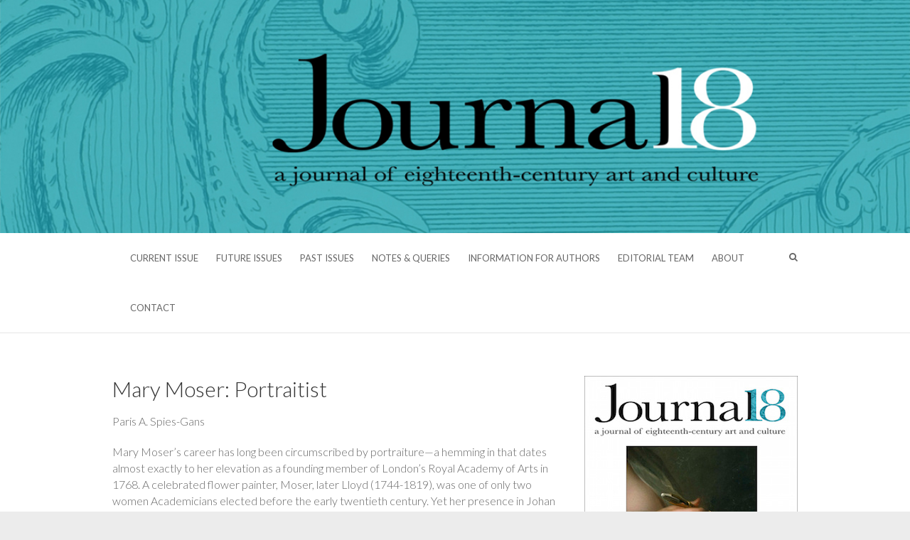

--- FILE ---
content_type: text/html; charset=UTF-8
request_url: https://www.journal18.org/issue8/mary-moser-portraitist/
body_size: 23469
content:
<!DOCTYPE html>
<html  xmlns="http://www.w3.org/1999/xhtml" prefix="" lang="en-GB" class="no-js">
<head>
<meta charset="UTF-8" />
			<meta name="viewport" content="width=device-width">
		<link rel="profile" href="https://gmpg.org/xfn/11" />
		<link rel="pingback" href="https://www.journal18.org/xmlrpc.php" />
		
<!-- BEGIN Metadata added by the Add-Meta-Tags WordPress plugin -->
<link rel="copyright" type="text/html" title="Journal18: a journal of eighteenth-century art and culture copyright information" href="https://creativecommons.org/licenses/by-nc/4.0/" />
<meta name="description" content="Paris A. Spies-Gans Mary Moser’s career has long been circumscribed by portraiture—a hemming in that dates almost exactly to her elevation as a founding member of London’s Royal Academy of Arts in 1768." />
<meta name="keywords" content="18thc, eighteenth-century, art, culture, journal, publishing, #8 self/portrait" />
<meta property="og:site_name" content="Journal18: a journal of eighteenth-century art and culture" />
<meta property="og:type" content="article" />
<meta property="og:title" content="Mary Moser: Portraitist" />
<meta property="og:url" content="https://www.journal18.org/issue8/mary-moser-portraitist/" />
<meta property="og:description" content="Paris A. Spies-Gans Mary Moser’s career has long been circumscribed by portraiture—a hemming in that dates almost exactly to her elevation as a founding member of London’s Royal Academy of Arts in 1768." />
<meta property="og:locale" content="en_GB" />
<meta property="og:updated_time" content="2019-11-06T17:01:33+00:00" />
<meta property="og:image" content="https://www.journal18.org/wp-content/uploads/SpiesGans_FeatureImage.png" />
<meta property="og:image:secure_url" content="https://www.journal18.org/wp-content/uploads/SpiesGans_FeatureImage.png" />
<meta property="og:image:width" content="300" />
<meta property="og:image:height" content="300" />
<meta property="og:image:type" content="image/png" />
<meta property="og:image" content="https://www.journal18.org/wp-content/uploads/Fig.3-1.jpg" />
<meta property="og:image:secure_url" content="https://www.journal18.org/wp-content/uploads/Fig.3-1.jpg" />
<meta property="og:image:width" content="955" />
<meta property="og:image:height" content="1200" />
<meta property="og:image:type" content="image/jpeg" />
<meta property="og:image" content="https://www.journal18.org/wp-content/uploads/Fig.1.jpg" />
<meta property="og:image:secure_url" content="https://www.journal18.org/wp-content/uploads/Fig.1.jpg" />
<meta property="og:image:width" content="787" />
<meta property="og:image:height" content="917" />
<meta property="og:image:type" content="image/jpeg" />
<meta property="og:image" content="https://www.journal18.org/wp-content/uploads/Fig.2-2.jpg" />
<meta property="og:image:secure_url" content="https://www.journal18.org/wp-content/uploads/Fig.2-2.jpg" />
<meta property="og:image:width" content="667" />
<meta property="og:image:height" content="800" />
<meta property="og:image:type" content="image/jpeg" />
<meta property="article:published_time" content="2019-11-06T16:03:27+00:00" />
<meta property="article:modified_time" content="2019-11-06T17:01:33+00:00" />
<meta property="article:author" content="https://www.journal18.org/author/assistant/" />
<meta property="article:publisher" content="https://www.facebook.com/Journal18-1586913008192447" />
<meta property="article:section" content="#8 Self/Portrait" />
<meta property="article:tag" content="18thc" />
<meta property="article:tag" content="eighteenth-century" />
<meta property="article:tag" content="art" />
<meta property="article:tag" content="culture" />
<meta property="article:tag" content="journal" />
<meta property="article:tag" content="publishing" />
<meta property="article:tag" content="#8 self/portrait" />
<meta name="twitter:card" content="summary" />
<meta name="twitter:site" content="@Journal18_" />
<meta name="twitter:title" content="Mary Moser: Portraitist" />
<meta name="twitter:description" content="Paris A. Spies-Gans Mary Moser’s career has long been circumscribed by portraiture—a hemming in that dates almost exactly to her elevation as a founding member of London’s Royal Academy of Arts in 1768." />
<meta name="twitter:image:src" content="https://www.journal18.org/wp-content/uploads/SpiesGans_FeatureImage.png" />
<meta name="twitter:image:width" content="300" />
<meta name="twitter:image:height" content="300" />
<meta name="dcterms:title" content="Mary Moser: Portraitist" />
<meta name="dcterms:identifier" content="https://www.journal18.org/issue8/mary-moser-portraitist/" />
<meta name="dcterms:creator" content="Assistant" />
<meta name="dcterms:created" content="2019-11-06T16:03:27+00:00" />
<meta name="dcterms:available" content="2019-11-06T16:03:27+00:00" />
<meta name="dcterms:modified" content="2019-11-06T17:01:33+00:00" />
<meta name="dcterms:description" content="Paris A. Spies-Gans Mary Moser’s career has long been circumscribed by portraiture—a hemming in that dates almost exactly to her elevation as a founding member of London’s Royal Academy of Arts in 1768." />
<meta name="dcterms:subject" content="18thc" />
<meta name="dcterms:subject" content="eighteenth-century" />
<meta name="dcterms:subject" content="art" />
<meta name="dcterms:subject" content="culture" />
<meta name="dcterms:subject" content="journal" />
<meta name="dcterms:subject" content="publishing" />
<meta name="dcterms:subject" content="#8 self/portrait" />
<meta name="dcterms:language" content="en-GB" />
<meta name="dcterms:publisher" content="https://www.journal18.org/" />
<meta name="dcterms:rights" content="http://creativecommons.org/licenses/by-nc/4.0/" />
<meta name="dcterms:coverage" content="World" />
<meta name="dcterms:type" content="Text" />
<meta name="dcterms:format" content="text/html" />
<meta name="dcterms:hasPart" content="https://www.journal18.org/issue8/mary-moser-portraitist/attachment/spiesgans_featureimage/" />
<meta name="dcterms:hasPart" content="https://www.journal18.org/issue8/mary-moser-portraitist/attachment/b1981-25-468/" />
<meta name="dcterms:hasPart" content="https://www.journal18.org/issue8/mary-moser-portraitist/attachment/fig-1-15/" />
<meta name="dcterms:hasPart" content="https://www.journal18.org/issue8/mary-moser-portraitist/attachment/fig-2-13/" />
<link rel="publisher" type="text/html" title="Journal18: a journal of eighteenth-century art and culture" href="https://www.journal18.org/" />
<link rel="author" type="text/html" title="Assistant" href="https://www.journal18.org/author/assistant/" />
<!-- END Metadata added by the Add-Meta-Tags WordPress plugin -->

<title>Mary Moser: Portraitist &#8211; Journal18: a journal of eighteenth-century art and culture</title>
<meta name='robots' content='max-image-preview:large' />
<link rel='dns-prefetch' href='//fonts.googleapis.com' />
<link rel="alternate" type="application/rss+xml" title="Journal18: a journal of eighteenth-century art and culture &raquo; Feed" href="https://www.journal18.org/feed/" />
<link rel="alternate" type="application/rss+xml" title="Journal18: a journal of eighteenth-century art and culture &raquo; Comments Feed" href="https://www.journal18.org/comments/feed/" />
<link rel="alternate" type="application/rss+xml" title="Journal18: a journal of eighteenth-century art and culture &raquo; Mary Moser: Portraitist Comments Feed" href="https://www.journal18.org/issue8/mary-moser-portraitist/feed/" />
<link rel="alternate" title="oEmbed (JSON)" type="application/json+oembed" href="https://www.journal18.org/wp-json/oembed/1.0/embed?url=https%3A%2F%2Fwww.journal18.org%2Fissue8%2Fmary-moser-portraitist%2F" />
<link rel="alternate" title="oEmbed (XML)" type="text/xml+oembed" href="https://www.journal18.org/wp-json/oembed/1.0/embed?url=https%3A%2F%2Fwww.journal18.org%2Fissue8%2Fmary-moser-portraitist%2F&#038;format=xml" />
		<!-- This site uses the Google Analytics by MonsterInsights plugin v9.10.1 - Using Analytics tracking - https://www.monsterinsights.com/ -->
							<script src="//www.googletagmanager.com/gtag/js?id=G-RZZCQXMG2M"  data-cfasync="false" data-wpfc-render="false" type="text/javascript" async></script>
			<script data-cfasync="false" data-wpfc-render="false" type="text/javascript">
				var mi_version = '9.10.1';
				var mi_track_user = true;
				var mi_no_track_reason = '';
								var MonsterInsightsDefaultLocations = {"page_location":"https:\/\/www.journal18.org\/issue8\/mary-moser-portraitist\/"};
								if ( typeof MonsterInsightsPrivacyGuardFilter === 'function' ) {
					var MonsterInsightsLocations = (typeof MonsterInsightsExcludeQuery === 'object') ? MonsterInsightsPrivacyGuardFilter( MonsterInsightsExcludeQuery ) : MonsterInsightsPrivacyGuardFilter( MonsterInsightsDefaultLocations );
				} else {
					var MonsterInsightsLocations = (typeof MonsterInsightsExcludeQuery === 'object') ? MonsterInsightsExcludeQuery : MonsterInsightsDefaultLocations;
				}

								var disableStrs = [
										'ga-disable-G-RZZCQXMG2M',
									];

				/* Function to detect opted out users */
				function __gtagTrackerIsOptedOut() {
					for (var index = 0; index < disableStrs.length; index++) {
						if (document.cookie.indexOf(disableStrs[index] + '=true') > -1) {
							return true;
						}
					}

					return false;
				}

				/* Disable tracking if the opt-out cookie exists. */
				if (__gtagTrackerIsOptedOut()) {
					for (var index = 0; index < disableStrs.length; index++) {
						window[disableStrs[index]] = true;
					}
				}

				/* Opt-out function */
				function __gtagTrackerOptout() {
					for (var index = 0; index < disableStrs.length; index++) {
						document.cookie = disableStrs[index] + '=true; expires=Thu, 31 Dec 2099 23:59:59 UTC; path=/';
						window[disableStrs[index]] = true;
					}
				}

				if ('undefined' === typeof gaOptout) {
					function gaOptout() {
						__gtagTrackerOptout();
					}
				}
								window.dataLayer = window.dataLayer || [];

				window.MonsterInsightsDualTracker = {
					helpers: {},
					trackers: {},
				};
				if (mi_track_user) {
					function __gtagDataLayer() {
						dataLayer.push(arguments);
					}

					function __gtagTracker(type, name, parameters) {
						if (!parameters) {
							parameters = {};
						}

						if (parameters.send_to) {
							__gtagDataLayer.apply(null, arguments);
							return;
						}

						if (type === 'event') {
														parameters.send_to = monsterinsights_frontend.v4_id;
							var hookName = name;
							if (typeof parameters['event_category'] !== 'undefined') {
								hookName = parameters['event_category'] + ':' + name;
							}

							if (typeof MonsterInsightsDualTracker.trackers[hookName] !== 'undefined') {
								MonsterInsightsDualTracker.trackers[hookName](parameters);
							} else {
								__gtagDataLayer('event', name, parameters);
							}
							
						} else {
							__gtagDataLayer.apply(null, arguments);
						}
					}

					__gtagTracker('js', new Date());
					__gtagTracker('set', {
						'developer_id.dZGIzZG': true,
											});
					if ( MonsterInsightsLocations.page_location ) {
						__gtagTracker('set', MonsterInsightsLocations);
					}
										__gtagTracker('config', 'G-RZZCQXMG2M', {"forceSSL":"true"} );
										window.gtag = __gtagTracker;										(function () {
						/* https://developers.google.com/analytics/devguides/collection/analyticsjs/ */
						/* ga and __gaTracker compatibility shim. */
						var noopfn = function () {
							return null;
						};
						var newtracker = function () {
							return new Tracker();
						};
						var Tracker = function () {
							return null;
						};
						var p = Tracker.prototype;
						p.get = noopfn;
						p.set = noopfn;
						p.send = function () {
							var args = Array.prototype.slice.call(arguments);
							args.unshift('send');
							__gaTracker.apply(null, args);
						};
						var __gaTracker = function () {
							var len = arguments.length;
							if (len === 0) {
								return;
							}
							var f = arguments[len - 1];
							if (typeof f !== 'object' || f === null || typeof f.hitCallback !== 'function') {
								if ('send' === arguments[0]) {
									var hitConverted, hitObject = false, action;
									if ('event' === arguments[1]) {
										if ('undefined' !== typeof arguments[3]) {
											hitObject = {
												'eventAction': arguments[3],
												'eventCategory': arguments[2],
												'eventLabel': arguments[4],
												'value': arguments[5] ? arguments[5] : 1,
											}
										}
									}
									if ('pageview' === arguments[1]) {
										if ('undefined' !== typeof arguments[2]) {
											hitObject = {
												'eventAction': 'page_view',
												'page_path': arguments[2],
											}
										}
									}
									if (typeof arguments[2] === 'object') {
										hitObject = arguments[2];
									}
									if (typeof arguments[5] === 'object') {
										Object.assign(hitObject, arguments[5]);
									}
									if ('undefined' !== typeof arguments[1].hitType) {
										hitObject = arguments[1];
										if ('pageview' === hitObject.hitType) {
											hitObject.eventAction = 'page_view';
										}
									}
									if (hitObject) {
										action = 'timing' === arguments[1].hitType ? 'timing_complete' : hitObject.eventAction;
										hitConverted = mapArgs(hitObject);
										__gtagTracker('event', action, hitConverted);
									}
								}
								return;
							}

							function mapArgs(args) {
								var arg, hit = {};
								var gaMap = {
									'eventCategory': 'event_category',
									'eventAction': 'event_action',
									'eventLabel': 'event_label',
									'eventValue': 'event_value',
									'nonInteraction': 'non_interaction',
									'timingCategory': 'event_category',
									'timingVar': 'name',
									'timingValue': 'value',
									'timingLabel': 'event_label',
									'page': 'page_path',
									'location': 'page_location',
									'title': 'page_title',
									'referrer' : 'page_referrer',
								};
								for (arg in args) {
																		if (!(!args.hasOwnProperty(arg) || !gaMap.hasOwnProperty(arg))) {
										hit[gaMap[arg]] = args[arg];
									} else {
										hit[arg] = args[arg];
									}
								}
								return hit;
							}

							try {
								f.hitCallback();
							} catch (ex) {
							}
						};
						__gaTracker.create = newtracker;
						__gaTracker.getByName = newtracker;
						__gaTracker.getAll = function () {
							return [];
						};
						__gaTracker.remove = noopfn;
						__gaTracker.loaded = true;
						window['__gaTracker'] = __gaTracker;
					})();
									} else {
										console.log("");
					(function () {
						function __gtagTracker() {
							return null;
						}

						window['__gtagTracker'] = __gtagTracker;
						window['gtag'] = __gtagTracker;
					})();
									}
			</script>
							<!-- / Google Analytics by MonsterInsights -->
		<style id='wp-img-auto-sizes-contain-inline-css' type='text/css'>
img:is([sizes=auto i],[sizes^="auto," i]){contain-intrinsic-size:3000px 1500px}
/*# sourceURL=wp-img-auto-sizes-contain-inline-css */
</style>
<style id='wp-emoji-styles-inline-css' type='text/css'>

	img.wp-smiley, img.emoji {
		display: inline !important;
		border: none !important;
		box-shadow: none !important;
		height: 1em !important;
		width: 1em !important;
		margin: 0 0.07em !important;
		vertical-align: -0.1em !important;
		background: none !important;
		padding: 0 !important;
	}
/*# sourceURL=wp-emoji-styles-inline-css */
</style>
<style id='wp-block-library-inline-css' type='text/css'>
:root{--wp-block-synced-color:#7a00df;--wp-block-synced-color--rgb:122,0,223;--wp-bound-block-color:var(--wp-block-synced-color);--wp-editor-canvas-background:#ddd;--wp-admin-theme-color:#007cba;--wp-admin-theme-color--rgb:0,124,186;--wp-admin-theme-color-darker-10:#006ba1;--wp-admin-theme-color-darker-10--rgb:0,107,160.5;--wp-admin-theme-color-darker-20:#005a87;--wp-admin-theme-color-darker-20--rgb:0,90,135;--wp-admin-border-width-focus:2px}@media (min-resolution:192dpi){:root{--wp-admin-border-width-focus:1.5px}}.wp-element-button{cursor:pointer}:root .has-very-light-gray-background-color{background-color:#eee}:root .has-very-dark-gray-background-color{background-color:#313131}:root .has-very-light-gray-color{color:#eee}:root .has-very-dark-gray-color{color:#313131}:root .has-vivid-green-cyan-to-vivid-cyan-blue-gradient-background{background:linear-gradient(135deg,#00d084,#0693e3)}:root .has-purple-crush-gradient-background{background:linear-gradient(135deg,#34e2e4,#4721fb 50%,#ab1dfe)}:root .has-hazy-dawn-gradient-background{background:linear-gradient(135deg,#faaca8,#dad0ec)}:root .has-subdued-olive-gradient-background{background:linear-gradient(135deg,#fafae1,#67a671)}:root .has-atomic-cream-gradient-background{background:linear-gradient(135deg,#fdd79a,#004a59)}:root .has-nightshade-gradient-background{background:linear-gradient(135deg,#330968,#31cdcf)}:root .has-midnight-gradient-background{background:linear-gradient(135deg,#020381,#2874fc)}:root{--wp--preset--font-size--normal:16px;--wp--preset--font-size--huge:42px}.has-regular-font-size{font-size:1em}.has-larger-font-size{font-size:2.625em}.has-normal-font-size{font-size:var(--wp--preset--font-size--normal)}.has-huge-font-size{font-size:var(--wp--preset--font-size--huge)}.has-text-align-center{text-align:center}.has-text-align-left{text-align:left}.has-text-align-right{text-align:right}.has-fit-text{white-space:nowrap!important}#end-resizable-editor-section{display:none}.aligncenter{clear:both}.items-justified-left{justify-content:flex-start}.items-justified-center{justify-content:center}.items-justified-right{justify-content:flex-end}.items-justified-space-between{justify-content:space-between}.screen-reader-text{border:0;clip-path:inset(50%);height:1px;margin:-1px;overflow:hidden;padding:0;position:absolute;width:1px;word-wrap:normal!important}.screen-reader-text:focus{background-color:#ddd;clip-path:none;color:#444;display:block;font-size:1em;height:auto;left:5px;line-height:normal;padding:15px 23px 14px;text-decoration:none;top:5px;width:auto;z-index:100000}html :where(.has-border-color){border-style:solid}html :where([style*=border-top-color]){border-top-style:solid}html :where([style*=border-right-color]){border-right-style:solid}html :where([style*=border-bottom-color]){border-bottom-style:solid}html :where([style*=border-left-color]){border-left-style:solid}html :where([style*=border-width]){border-style:solid}html :where([style*=border-top-width]){border-top-style:solid}html :where([style*=border-right-width]){border-right-style:solid}html :where([style*=border-bottom-width]){border-bottom-style:solid}html :where([style*=border-left-width]){border-left-style:solid}html :where(img[class*=wp-image-]){height:auto;max-width:100%}:where(figure){margin:0 0 1em}html :where(.is-position-sticky){--wp-admin--admin-bar--position-offset:var(--wp-admin--admin-bar--height,0px)}@media screen and (max-width:600px){html :where(.is-position-sticky){--wp-admin--admin-bar--position-offset:0px}}

/*# sourceURL=wp-block-library-inline-css */
</style><style id='wp-block-image-inline-css' type='text/css'>
.wp-block-image>a,.wp-block-image>figure>a{display:inline-block}.wp-block-image img{box-sizing:border-box;height:auto;max-width:100%;vertical-align:bottom}@media not (prefers-reduced-motion){.wp-block-image img.hide{visibility:hidden}.wp-block-image img.show{animation:show-content-image .4s}}.wp-block-image[style*=border-radius] img,.wp-block-image[style*=border-radius]>a{border-radius:inherit}.wp-block-image.has-custom-border img{box-sizing:border-box}.wp-block-image.aligncenter{text-align:center}.wp-block-image.alignfull>a,.wp-block-image.alignwide>a{width:100%}.wp-block-image.alignfull img,.wp-block-image.alignwide img{height:auto;width:100%}.wp-block-image .aligncenter,.wp-block-image .alignleft,.wp-block-image .alignright,.wp-block-image.aligncenter,.wp-block-image.alignleft,.wp-block-image.alignright{display:table}.wp-block-image .aligncenter>figcaption,.wp-block-image .alignleft>figcaption,.wp-block-image .alignright>figcaption,.wp-block-image.aligncenter>figcaption,.wp-block-image.alignleft>figcaption,.wp-block-image.alignright>figcaption{caption-side:bottom;display:table-caption}.wp-block-image .alignleft{float:left;margin:.5em 1em .5em 0}.wp-block-image .alignright{float:right;margin:.5em 0 .5em 1em}.wp-block-image .aligncenter{margin-left:auto;margin-right:auto}.wp-block-image :where(figcaption){margin-bottom:1em;margin-top:.5em}.wp-block-image.is-style-circle-mask img{border-radius:9999px}@supports ((-webkit-mask-image:none) or (mask-image:none)) or (-webkit-mask-image:none){.wp-block-image.is-style-circle-mask img{border-radius:0;-webkit-mask-image:url('data:image/svg+xml;utf8,<svg viewBox="0 0 100 100" xmlns="http://www.w3.org/2000/svg"><circle cx="50" cy="50" r="50"/></svg>');mask-image:url('data:image/svg+xml;utf8,<svg viewBox="0 0 100 100" xmlns="http://www.w3.org/2000/svg"><circle cx="50" cy="50" r="50"/></svg>');mask-mode:alpha;-webkit-mask-position:center;mask-position:center;-webkit-mask-repeat:no-repeat;mask-repeat:no-repeat;-webkit-mask-size:contain;mask-size:contain}}:root :where(.wp-block-image.is-style-rounded img,.wp-block-image .is-style-rounded img){border-radius:9999px}.wp-block-image figure{margin:0}.wp-lightbox-container{display:flex;flex-direction:column;position:relative}.wp-lightbox-container img{cursor:zoom-in}.wp-lightbox-container img:hover+button{opacity:1}.wp-lightbox-container button{align-items:center;backdrop-filter:blur(16px) saturate(180%);background-color:#5a5a5a40;border:none;border-radius:4px;cursor:zoom-in;display:flex;height:20px;justify-content:center;opacity:0;padding:0;position:absolute;right:16px;text-align:center;top:16px;width:20px;z-index:100}@media not (prefers-reduced-motion){.wp-lightbox-container button{transition:opacity .2s ease}}.wp-lightbox-container button:focus-visible{outline:3px auto #5a5a5a40;outline:3px auto -webkit-focus-ring-color;outline-offset:3px}.wp-lightbox-container button:hover{cursor:pointer;opacity:1}.wp-lightbox-container button:focus{opacity:1}.wp-lightbox-container button:focus,.wp-lightbox-container button:hover,.wp-lightbox-container button:not(:hover):not(:active):not(.has-background){background-color:#5a5a5a40;border:none}.wp-lightbox-overlay{box-sizing:border-box;cursor:zoom-out;height:100vh;left:0;overflow:hidden;position:fixed;top:0;visibility:hidden;width:100%;z-index:100000}.wp-lightbox-overlay .close-button{align-items:center;cursor:pointer;display:flex;justify-content:center;min-height:40px;min-width:40px;padding:0;position:absolute;right:calc(env(safe-area-inset-right) + 16px);top:calc(env(safe-area-inset-top) + 16px);z-index:5000000}.wp-lightbox-overlay .close-button:focus,.wp-lightbox-overlay .close-button:hover,.wp-lightbox-overlay .close-button:not(:hover):not(:active):not(.has-background){background:none;border:none}.wp-lightbox-overlay .lightbox-image-container{height:var(--wp--lightbox-container-height);left:50%;overflow:hidden;position:absolute;top:50%;transform:translate(-50%,-50%);transform-origin:top left;width:var(--wp--lightbox-container-width);z-index:9999999999}.wp-lightbox-overlay .wp-block-image{align-items:center;box-sizing:border-box;display:flex;height:100%;justify-content:center;margin:0;position:relative;transform-origin:0 0;width:100%;z-index:3000000}.wp-lightbox-overlay .wp-block-image img{height:var(--wp--lightbox-image-height);min-height:var(--wp--lightbox-image-height);min-width:var(--wp--lightbox-image-width);width:var(--wp--lightbox-image-width)}.wp-lightbox-overlay .wp-block-image figcaption{display:none}.wp-lightbox-overlay button{background:none;border:none}.wp-lightbox-overlay .scrim{background-color:#fff;height:100%;opacity:.9;position:absolute;width:100%;z-index:2000000}.wp-lightbox-overlay.active{visibility:visible}@media not (prefers-reduced-motion){.wp-lightbox-overlay.active{animation:turn-on-visibility .25s both}.wp-lightbox-overlay.active img{animation:turn-on-visibility .35s both}.wp-lightbox-overlay.show-closing-animation:not(.active){animation:turn-off-visibility .35s both}.wp-lightbox-overlay.show-closing-animation:not(.active) img{animation:turn-off-visibility .25s both}.wp-lightbox-overlay.zoom.active{animation:none;opacity:1;visibility:visible}.wp-lightbox-overlay.zoom.active .lightbox-image-container{animation:lightbox-zoom-in .4s}.wp-lightbox-overlay.zoom.active .lightbox-image-container img{animation:none}.wp-lightbox-overlay.zoom.active .scrim{animation:turn-on-visibility .4s forwards}.wp-lightbox-overlay.zoom.show-closing-animation:not(.active){animation:none}.wp-lightbox-overlay.zoom.show-closing-animation:not(.active) .lightbox-image-container{animation:lightbox-zoom-out .4s}.wp-lightbox-overlay.zoom.show-closing-animation:not(.active) .lightbox-image-container img{animation:none}.wp-lightbox-overlay.zoom.show-closing-animation:not(.active) .scrim{animation:turn-off-visibility .4s forwards}}@keyframes show-content-image{0%{visibility:hidden}99%{visibility:hidden}to{visibility:visible}}@keyframes turn-on-visibility{0%{opacity:0}to{opacity:1}}@keyframes turn-off-visibility{0%{opacity:1;visibility:visible}99%{opacity:0;visibility:visible}to{opacity:0;visibility:hidden}}@keyframes lightbox-zoom-in{0%{transform:translate(calc((-100vw + var(--wp--lightbox-scrollbar-width))/2 + var(--wp--lightbox-initial-left-position)),calc(-50vh + var(--wp--lightbox-initial-top-position))) scale(var(--wp--lightbox-scale))}to{transform:translate(-50%,-50%) scale(1)}}@keyframes lightbox-zoom-out{0%{transform:translate(-50%,-50%) scale(1);visibility:visible}99%{visibility:visible}to{transform:translate(calc((-100vw + var(--wp--lightbox-scrollbar-width))/2 + var(--wp--lightbox-initial-left-position)),calc(-50vh + var(--wp--lightbox-initial-top-position))) scale(var(--wp--lightbox-scale));visibility:hidden}}
/*# sourceURL=https://www.journal18.org/wp-includes/blocks/image/style.min.css */
</style>
<style id='wp-block-paragraph-inline-css' type='text/css'>
.is-small-text{font-size:.875em}.is-regular-text{font-size:1em}.is-large-text{font-size:2.25em}.is-larger-text{font-size:3em}.has-drop-cap:not(:focus):first-letter{float:left;font-size:8.4em;font-style:normal;font-weight:100;line-height:.68;margin:.05em .1em 0 0;text-transform:uppercase}body.rtl .has-drop-cap:not(:focus):first-letter{float:none;margin-left:.1em}p.has-drop-cap.has-background{overflow:hidden}:root :where(p.has-background){padding:1.25em 2.375em}:where(p.has-text-color:not(.has-link-color)) a{color:inherit}p.has-text-align-left[style*="writing-mode:vertical-lr"],p.has-text-align-right[style*="writing-mode:vertical-rl"]{rotate:180deg}
/*# sourceURL=https://www.journal18.org/wp-includes/blocks/paragraph/style.min.css */
</style>
<style id='global-styles-inline-css' type='text/css'>
:root{--wp--preset--aspect-ratio--square: 1;--wp--preset--aspect-ratio--4-3: 4/3;--wp--preset--aspect-ratio--3-4: 3/4;--wp--preset--aspect-ratio--3-2: 3/2;--wp--preset--aspect-ratio--2-3: 2/3;--wp--preset--aspect-ratio--16-9: 16/9;--wp--preset--aspect-ratio--9-16: 9/16;--wp--preset--color--black: #000000;--wp--preset--color--cyan-bluish-gray: #abb8c3;--wp--preset--color--white: #ffffff;--wp--preset--color--pale-pink: #f78da7;--wp--preset--color--vivid-red: #cf2e2e;--wp--preset--color--luminous-vivid-orange: #ff6900;--wp--preset--color--luminous-vivid-amber: #fcb900;--wp--preset--color--light-green-cyan: #7bdcb5;--wp--preset--color--vivid-green-cyan: #00d084;--wp--preset--color--pale-cyan-blue: #8ed1fc;--wp--preset--color--vivid-cyan-blue: #0693e3;--wp--preset--color--vivid-purple: #9b51e0;--wp--preset--gradient--vivid-cyan-blue-to-vivid-purple: linear-gradient(135deg,rgb(6,147,227) 0%,rgb(155,81,224) 100%);--wp--preset--gradient--light-green-cyan-to-vivid-green-cyan: linear-gradient(135deg,rgb(122,220,180) 0%,rgb(0,208,130) 100%);--wp--preset--gradient--luminous-vivid-amber-to-luminous-vivid-orange: linear-gradient(135deg,rgb(252,185,0) 0%,rgb(255,105,0) 100%);--wp--preset--gradient--luminous-vivid-orange-to-vivid-red: linear-gradient(135deg,rgb(255,105,0) 0%,rgb(207,46,46) 100%);--wp--preset--gradient--very-light-gray-to-cyan-bluish-gray: linear-gradient(135deg,rgb(238,238,238) 0%,rgb(169,184,195) 100%);--wp--preset--gradient--cool-to-warm-spectrum: linear-gradient(135deg,rgb(74,234,220) 0%,rgb(151,120,209) 20%,rgb(207,42,186) 40%,rgb(238,44,130) 60%,rgb(251,105,98) 80%,rgb(254,248,76) 100%);--wp--preset--gradient--blush-light-purple: linear-gradient(135deg,rgb(255,206,236) 0%,rgb(152,150,240) 100%);--wp--preset--gradient--blush-bordeaux: linear-gradient(135deg,rgb(254,205,165) 0%,rgb(254,45,45) 50%,rgb(107,0,62) 100%);--wp--preset--gradient--luminous-dusk: linear-gradient(135deg,rgb(255,203,112) 0%,rgb(199,81,192) 50%,rgb(65,88,208) 100%);--wp--preset--gradient--pale-ocean: linear-gradient(135deg,rgb(255,245,203) 0%,rgb(182,227,212) 50%,rgb(51,167,181) 100%);--wp--preset--gradient--electric-grass: linear-gradient(135deg,rgb(202,248,128) 0%,rgb(113,206,126) 100%);--wp--preset--gradient--midnight: linear-gradient(135deg,rgb(2,3,129) 0%,rgb(40,116,252) 100%);--wp--preset--font-size--small: 13px;--wp--preset--font-size--medium: 20px;--wp--preset--font-size--large: 36px;--wp--preset--font-size--x-large: 42px;--wp--preset--spacing--20: 0.44rem;--wp--preset--spacing--30: 0.67rem;--wp--preset--spacing--40: 1rem;--wp--preset--spacing--50: 1.5rem;--wp--preset--spacing--60: 2.25rem;--wp--preset--spacing--70: 3.38rem;--wp--preset--spacing--80: 5.06rem;--wp--preset--shadow--natural: 6px 6px 9px rgba(0, 0, 0, 0.2);--wp--preset--shadow--deep: 12px 12px 50px rgba(0, 0, 0, 0.4);--wp--preset--shadow--sharp: 6px 6px 0px rgba(0, 0, 0, 0.2);--wp--preset--shadow--outlined: 6px 6px 0px -3px rgb(255, 255, 255), 6px 6px rgb(0, 0, 0);--wp--preset--shadow--crisp: 6px 6px 0px rgb(0, 0, 0);}:where(.is-layout-flex){gap: 0.5em;}:where(.is-layout-grid){gap: 0.5em;}body .is-layout-flex{display: flex;}.is-layout-flex{flex-wrap: wrap;align-items: center;}.is-layout-flex > :is(*, div){margin: 0;}body .is-layout-grid{display: grid;}.is-layout-grid > :is(*, div){margin: 0;}:where(.wp-block-columns.is-layout-flex){gap: 2em;}:where(.wp-block-columns.is-layout-grid){gap: 2em;}:where(.wp-block-post-template.is-layout-flex){gap: 1.25em;}:where(.wp-block-post-template.is-layout-grid){gap: 1.25em;}.has-black-color{color: var(--wp--preset--color--black) !important;}.has-cyan-bluish-gray-color{color: var(--wp--preset--color--cyan-bluish-gray) !important;}.has-white-color{color: var(--wp--preset--color--white) !important;}.has-pale-pink-color{color: var(--wp--preset--color--pale-pink) !important;}.has-vivid-red-color{color: var(--wp--preset--color--vivid-red) !important;}.has-luminous-vivid-orange-color{color: var(--wp--preset--color--luminous-vivid-orange) !important;}.has-luminous-vivid-amber-color{color: var(--wp--preset--color--luminous-vivid-amber) !important;}.has-light-green-cyan-color{color: var(--wp--preset--color--light-green-cyan) !important;}.has-vivid-green-cyan-color{color: var(--wp--preset--color--vivid-green-cyan) !important;}.has-pale-cyan-blue-color{color: var(--wp--preset--color--pale-cyan-blue) !important;}.has-vivid-cyan-blue-color{color: var(--wp--preset--color--vivid-cyan-blue) !important;}.has-vivid-purple-color{color: var(--wp--preset--color--vivid-purple) !important;}.has-black-background-color{background-color: var(--wp--preset--color--black) !important;}.has-cyan-bluish-gray-background-color{background-color: var(--wp--preset--color--cyan-bluish-gray) !important;}.has-white-background-color{background-color: var(--wp--preset--color--white) !important;}.has-pale-pink-background-color{background-color: var(--wp--preset--color--pale-pink) !important;}.has-vivid-red-background-color{background-color: var(--wp--preset--color--vivid-red) !important;}.has-luminous-vivid-orange-background-color{background-color: var(--wp--preset--color--luminous-vivid-orange) !important;}.has-luminous-vivid-amber-background-color{background-color: var(--wp--preset--color--luminous-vivid-amber) !important;}.has-light-green-cyan-background-color{background-color: var(--wp--preset--color--light-green-cyan) !important;}.has-vivid-green-cyan-background-color{background-color: var(--wp--preset--color--vivid-green-cyan) !important;}.has-pale-cyan-blue-background-color{background-color: var(--wp--preset--color--pale-cyan-blue) !important;}.has-vivid-cyan-blue-background-color{background-color: var(--wp--preset--color--vivid-cyan-blue) !important;}.has-vivid-purple-background-color{background-color: var(--wp--preset--color--vivid-purple) !important;}.has-black-border-color{border-color: var(--wp--preset--color--black) !important;}.has-cyan-bluish-gray-border-color{border-color: var(--wp--preset--color--cyan-bluish-gray) !important;}.has-white-border-color{border-color: var(--wp--preset--color--white) !important;}.has-pale-pink-border-color{border-color: var(--wp--preset--color--pale-pink) !important;}.has-vivid-red-border-color{border-color: var(--wp--preset--color--vivid-red) !important;}.has-luminous-vivid-orange-border-color{border-color: var(--wp--preset--color--luminous-vivid-orange) !important;}.has-luminous-vivid-amber-border-color{border-color: var(--wp--preset--color--luminous-vivid-amber) !important;}.has-light-green-cyan-border-color{border-color: var(--wp--preset--color--light-green-cyan) !important;}.has-vivid-green-cyan-border-color{border-color: var(--wp--preset--color--vivid-green-cyan) !important;}.has-pale-cyan-blue-border-color{border-color: var(--wp--preset--color--pale-cyan-blue) !important;}.has-vivid-cyan-blue-border-color{border-color: var(--wp--preset--color--vivid-cyan-blue) !important;}.has-vivid-purple-border-color{border-color: var(--wp--preset--color--vivid-purple) !important;}.has-vivid-cyan-blue-to-vivid-purple-gradient-background{background: var(--wp--preset--gradient--vivid-cyan-blue-to-vivid-purple) !important;}.has-light-green-cyan-to-vivid-green-cyan-gradient-background{background: var(--wp--preset--gradient--light-green-cyan-to-vivid-green-cyan) !important;}.has-luminous-vivid-amber-to-luminous-vivid-orange-gradient-background{background: var(--wp--preset--gradient--luminous-vivid-amber-to-luminous-vivid-orange) !important;}.has-luminous-vivid-orange-to-vivid-red-gradient-background{background: var(--wp--preset--gradient--luminous-vivid-orange-to-vivid-red) !important;}.has-very-light-gray-to-cyan-bluish-gray-gradient-background{background: var(--wp--preset--gradient--very-light-gray-to-cyan-bluish-gray) !important;}.has-cool-to-warm-spectrum-gradient-background{background: var(--wp--preset--gradient--cool-to-warm-spectrum) !important;}.has-blush-light-purple-gradient-background{background: var(--wp--preset--gradient--blush-light-purple) !important;}.has-blush-bordeaux-gradient-background{background: var(--wp--preset--gradient--blush-bordeaux) !important;}.has-luminous-dusk-gradient-background{background: var(--wp--preset--gradient--luminous-dusk) !important;}.has-pale-ocean-gradient-background{background: var(--wp--preset--gradient--pale-ocean) !important;}.has-electric-grass-gradient-background{background: var(--wp--preset--gradient--electric-grass) !important;}.has-midnight-gradient-background{background: var(--wp--preset--gradient--midnight) !important;}.has-small-font-size{font-size: var(--wp--preset--font-size--small) !important;}.has-medium-font-size{font-size: var(--wp--preset--font-size--medium) !important;}.has-large-font-size{font-size: var(--wp--preset--font-size--large) !important;}.has-x-large-font-size{font-size: var(--wp--preset--font-size--x-large) !important;}
/*# sourceURL=global-styles-inline-css */
</style>

<style id='classic-theme-styles-inline-css' type='text/css'>
/*! This file is auto-generated */
.wp-block-button__link{color:#fff;background-color:#32373c;border-radius:9999px;box-shadow:none;text-decoration:none;padding:calc(.667em + 2px) calc(1.333em + 2px);font-size:1.125em}.wp-block-file__button{background:#32373c;color:#fff;text-decoration:none}
/*# sourceURL=/wp-includes/css/classic-themes.min.css */
</style>
<link rel="stylesheet" href="https://www.journal18.org/wp-content/cache/minify/404e0.css" media="all" />



<link rel='stylesheet' id='ambition-fonts-css' href='//fonts.googleapis.com/css?family=Lato%3A400%2C700%2C300' type='text/css' media='all' />
<link rel="stylesheet" href="https://www.journal18.org/wp-content/cache/minify/c32e1.css" media="all" />


<script src="https://www.journal18.org/wp-content/cache/minify/c4d91.js" async></script>

<script data-cfasync="false" data-wpfc-render="false" type="text/javascript" id='monsterinsights-frontend-script-js-extra'>/* <![CDATA[ */
var monsterinsights_frontend = {"js_events_tracking":"true","download_extensions":"doc,pdf,ppt,zip,xls,docx,pptx,xlsx","inbound_paths":"[]","home_url":"https:\/\/www.journal18.org","hash_tracking":"false","v4_id":"G-RZZCQXMG2M"};/* ]]> */
</script>
<script src="https://www.journal18.org/wp-content/cache/minify/be3a7.js"></script>




<script type="text/javascript" id="image_zoooom-init-js-extra">
/* <![CDATA[ */
var IZ = {"options":{"lensShape":"square","lensSize":200,"lensBorderSize":1,"lensBorderColour":"#ffffff","borderRadius":0,"cursor":"default","zoomWindowWidth":500,"zoomWindowHeight":400,"zoomWindowOffsetx":10,"borderSize":1,"borderColour":"#ffffff","zoomWindowShadow":4,"lensFadeIn":500,"lensFadeOut":500,"zoomWindowFadeIn":500,"zoomWindowFadeOut":500,"easingAmount":12,"tint":"true","tintColour":"#ffffff","tintOpacity":0.1},"with_woocommerce":"0","exchange_thumbnails":"1","enable_mobile":"0","woo_categories":"0","woo_slider":"0","enable_surecart":"0"};
//# sourceURL=image_zoooom-init-js-extra
/* ]]> */
</script>
<script src="https://www.journal18.org/wp-content/cache/minify/6d736.js" defer></script>

<link rel="https://api.w.org/" href="https://www.journal18.org/wp-json/" /><link rel="alternate" title="JSON" type="application/json" href="https://www.journal18.org/wp-json/wp/v2/posts/4228" /><link rel="EditURI" type="application/rsd+xml" title="RSD" href="https://www.journal18.org/xmlrpc.php?rsd" />
<link rel="canonical" href="https://www.journal18.org/issue8/mary-moser-portraitist/" />
        <style type="text/css" id="pf-main-css">
            
				@media screen {
					.printfriendly {
						z-index: 1000; position: relative
					}
					.printfriendly a, .printfriendly a:link, .printfriendly a:visited, .printfriendly a:hover, .printfriendly a:active {
						font-weight: 600;
						cursor: pointer;
						text-decoration: none;
						border: none;
						-webkit-box-shadow: none;
						-moz-box-shadow: none;
						box-shadow: none;
						outline:none;
						font-size: 14px !important;
						color: #00929c !important;
					}
					.printfriendly.pf-alignleft {
						float: left;
					}
					.printfriendly.pf-alignright {
						float: right;
					}
					.printfriendly.pf-aligncenter {
						justify-content: center;
						display: flex; align-items: center;
					}
				}

				.pf-button-img {
					border: none;
					-webkit-box-shadow: none;
					-moz-box-shadow: none;
					box-shadow: none;
					padding: 0;
					margin: 0;
					display: inline;
					vertical-align: middle;
				}

				img.pf-button-img + .pf-button-text {
					margin-left: 6px;
				}

				@media print {
					.printfriendly {
						display: none;
					}
				}
				        </style>

            
        <style type="text/css" id="pf-excerpt-styles">
          .pf-button.pf-button-excerpt {
              display: none;
           }
        </style>

            <!-- Journal18: a journal of eighteenth-century art and culture Custom CSS Styles -->
<style type="text/css" media="screen">
.wp-caption a {
}
</style>
<style type="text/css">img.zoooom,.zoooom img{padding:0!important;}</style><script type="text/javascript"></script>		<link rel="stylesheet" href="https://www.journal18.org/wp-content/cache/minify/3cdf8.css" media="all" />

</head>
		<body data-rsssl=1 class="wp-singular post-template-default single single-post postid-4228 single-format-standard wp-theme-ambition wp-child-theme-ambition-child ">
			<div id="page" class="hfeed site">
				<header id="masthead" class="site-header" role="banner">
									<a href="https://www.journal18.org/"><img src="https://www.journal18.org/wp-content/uploads/WP_Ambition_Turquoise.jpg" class="header-image" width="1170" height="300" alt="Journal18: a journal of eighteenth-century art and culture"> 
			</a>
		<div class="hgroup-wrap">
		<div class="container clearfix">
					<button class="menu-toggle">Responsive Menu</button>
						<section class="hgroup-right">
							<nav id="site-navigation" class="main-navigation clearfix" role="navigation">
					<ul class="nav-menu"><li id="menu-item-8061" class="menu-item menu-item-type-taxonomy menu-item-object-category menu-item-8061"><a href="https://www.journal18.org/category/issue-20/">Current Issue</a></li>
<li id="menu-item-103" class="menu-item menu-item-type-post_type menu-item-object-page menu-item-103"><a href="https://www.journal18.org/future-issues/">Future Issues</a></li>
<li id="menu-item-1124" class="menu-item menu-item-type-post_type menu-item-object-page menu-item-has-children menu-item-1124"><a href="https://www.journal18.org/past-issues/">Past Issues</a>
<ul class="sub-menu">
	<li id="menu-item-1137" class="menu-item menu-item-type-post_type menu-item-object-page menu-item-1137"><a href="https://www.journal18.org/past-issues/1-multilayered-spring-2016/">#1  Multilayered (Spring 2016)</a></li>
	<li id="menu-item-1652" class="menu-item menu-item-type-post_type menu-item-object-page menu-item-1652"><a href="https://www.journal18.org/past-issues/2-louvre-local-fall-2016/">#2 Louvre Local (Fall 2016)</a></li>
	<li id="menu-item-2305" class="menu-item menu-item-type-post_type menu-item-object-page menu-item-2305"><a href="https://www.journal18.org/past-issues/3-lifelike-spring-2017/">#3 Lifelike (Spring 2017)</a></li>
	<li id="menu-item-2735" class="menu-item menu-item-type-post_type menu-item-object-page menu-item-2735"><a href="https://www.journal18.org/past-issues/4-east-southeast-fall-2017/">#4 East-Southeast (Fall 2017)</a></li>
	<li id="menu-item-3291" class="menu-item menu-item-type-post_type menu-item-object-page menu-item-3291"><a href="https://www.journal18.org/past-issues/5-coordinates-spring-2018/">#5 Coordinates (Spring 2018)</a></li>
	<li id="menu-item-3875" class="menu-item menu-item-type-post_type menu-item-object-page menu-item-3875"><a href="https://www.journal18.org/past-issues/6-albums-fall-2018/">#6 Albums (Fall 2018)</a></li>
	<li id="menu-item-4450" class="menu-item menu-item-type-post_type menu-item-object-page menu-item-4450"><a href="https://www.journal18.org/past-issues/7-animal-spring-2019/">#7 Animal (Spring 2019)</a></li>
	<li id="menu-item-4962" class="menu-item menu-item-type-post_type menu-item-object-page menu-item-4962"><a href="https://www.journal18.org/past-issues/8-self-portrait-fall-2019/">#8 Self/Portrait (Fall 2019)</a></li>
	<li id="menu-item-5405" class="menu-item menu-item-type-post_type menu-item-object-page menu-item-5405"><a href="https://www.journal18.org/past-issues/9-field-notes-spring-2020/"># 9 Field Notes (Spring 2020)</a></li>
	<li id="menu-item-5730" class="menu-item menu-item-type-post_type menu-item-object-page menu-item-5730"><a href="https://www.journal18.org/past-issues/10-1720-fall-2020/"># 10 – 1720 (Fall 2020)</a></li>
	<li id="menu-item-6132" class="menu-item menu-item-type-post_type menu-item-object-page menu-item-6132"><a href="https://www.journal18.org/past-issues/11-the-architectural-reference-spring-2021/">#11 The Architectural Reference (Spring 2021)</a></li>
	<li id="menu-item-6352" class="menu-item menu-item-type-post_type menu-item-object-page menu-item-6352"><a href="https://www.journal18.org/past-issues/12-the-long-18th-century-fall-2021/">#12 The ‘Long’ 18th Century? (Fall 2021)</a></li>
	<li id="menu-item-6621" class="menu-item menu-item-type-post_type menu-item-object-page menu-item-6621"><a href="https://www.journal18.org/past-issues/13-race-spring-2022/">#13 Race (Spring 2022)</a></li>
	<li id="menu-item-6824" class="menu-item menu-item-type-post_type menu-item-object-page menu-item-6824"><a href="https://www.journal18.org/past-issues/14-silver-fall-2022/">#14 Silver (Fall 2022)</a></li>
	<li id="menu-item-7136" class="menu-item menu-item-type-post_type menu-item-object-page menu-item-7136"><a href="https://www.journal18.org/past-issues/15-cities-spring-2023/">#15 Cities (Spring 2023)</a></li>
	<li id="menu-item-7334" class="menu-item menu-item-type-post_type menu-item-object-page menu-item-7334"><a href="https://www.journal18.org/past-issues/16-cold-fall-2023/">#16 Cold (Fall 2023)</a></li>
	<li id="menu-item-7629" class="menu-item menu-item-type-post_type menu-item-object-page menu-item-7629"><a href="https://www.journal18.org/past-issues/17-color-spring-2024/">#17 Color (Spring 2024)</a></li>
	<li id="menu-item-7863" class="menu-item menu-item-type-post_type menu-item-object-page menu-item-7863"><a href="https://www.journal18.org/past-issues/18-craft-fall-2024/">#18 Craft (Fall 2024)</a></li>
	<li id="menu-item-8062" class="menu-item menu-item-type-post_type menu-item-object-page menu-item-8062"><a href="https://www.journal18.org/past-issues/19-africa-beyond-borders-spring-2025/">#19 Africa: Beyond Borders (Spring 2025)</a></li>
</ul>
</li>
<li id="menu-item-153" class="menu-item menu-item-type-taxonomy menu-item-object-category menu-item-153"><a href="https://www.journal18.org/category/nq/">Notes &amp; Queries</a></li>
<li id="menu-item-102" class="menu-item menu-item-type-post_type menu-item-object-page menu-item-102"><a href="https://www.journal18.org/info/">Information for Authors</a></li>
<li id="menu-item-104" class="menu-item menu-item-type-post_type menu-item-object-page menu-item-104"><a href="https://www.journal18.org/editorial-board/">Editorial Team</a></li>
<li id="menu-item-107" class="menu-item menu-item-type-post_type menu-item-object-page menu-item-107"><a href="https://www.journal18.org/about/">About</a></li>
<li id="menu-item-106" class="menu-item menu-item-type-post_type menu-item-object-page menu-item-106"><a href="https://www.journal18.org/contact/">Contact</a></li>
</ul>				</nav><!-- #access -->
						<div class="search-toggle"></div><!-- .search-toggle -->
				<div id="search-box" class="hide">
						<form action="https://www.journal18.org/" method="get" class="search-form clearfix">
		<label class="assistive-text"> Search </label>
		<input type="search" placeholder="Search" class="s field" name="s">
		<input type="submit" value="Search" class="search-submit">
	</form><!-- .search-form -->
					<span class="arrow"></span>
				</div><!-- #search-box -->
									</section><!-- .hgroup-right -->
		</div><!-- .container -->
	</div><!-- .hgroup-wrap -->

								<div class="page-title-wrap"  >
						<div class="container clearfix">
													<h1 class="page-title">Mary Moser: Portraitist</h1><!-- .page-title -->
												</div><!-- .container -->
					</div><!-- .page-title-wrap -->
							</header><!-- #masthead -->
				<div id="content">
													<div class="container clearfix">
									<div id="primary">
	 <div id="main">		<section id="post-4228 clearfix" class="post-4228 post type-post status-publish format-standard has-post-thumbnail hentry category-issue8">
			<article>
				<header class="entry-header">
										<div class="entry-meta">
						<span class="cat-links">
							<a href="https://www.journal18.org/category/issue8/" rel="category tag">#8 Self/Portrait</a>						</span><!-- .cat-links --> 
					</div><!-- .entry-meta -->
					<h2 class="entry-title">
						Mary Moser: Portraitist					</h2> <!-- .entry-title -->
					<div class="entry-meta clearfix">
						<div class="by-author vcard author">
							<span class="fn">
								<a href="https://www.journal18.org/author/assistant/"  title="Assistant">
								Assistant </a>
							</span>
						</div>
						<div class="date updated"><a href="https://www.journal18.org/issue8/mary-moser-portraitist/" title="4:03 pm">
							6th November 2019 </a>
						</div>
											</div><!-- .entry-meta --> 
				</header><!-- .entry-header -->
								<div class="entry-content clearfix">
					
<!-- BEGIN Schema.org microdata added by the Add-Meta-Tags WordPress plugin -->
<!-- Scope BEGIN: Article -->
<div itemscope itemtype="http://schema.org/Article">
<!-- Scope BEGIN: Organization -->
<span itemprop="publisher" itemscope itemtype="http://schema.org/Organization">
<meta itemprop="name" content="Journal18: a journal of eighteenth-century art and culture" />
<!-- Scope BEGIN: ImageObject -->
<span itemprop="logo" itemscope itemtype="http://schema.org/ImageObject">
<meta itemprop="name" content="Journal18: a journal of eighteenth-century art and culture logo" />
<meta itemprop="text" content="Journal18: a journal of eighteenth-century art and culture logo" />
<meta itemprop="url" content="https://www.journal18.org/wp-content/uploads/Journal18-SocialMedia-Profile1.jpg" />
<meta itemprop="contentUrl" content="https://www.journal18.org/wp-content/uploads/Journal18-SocialMedia-Profile1.jpg" />
<meta itemprop="encodingFormat" content="image/jpeg" />
</span> <!-- Scope END: ImageObject -->
<meta itemprop="url" content="https://www.journal18.org/" />
<meta itemprop="sameAs" content="https://www.facebook.com/Journal18-1586913008192447" />
<meta itemprop="sameAs" content="https://twitter.com/Journal18_" />
</span> <!-- Scope END: Organization -->
<!-- Scope BEGIN: Person -->
<span itemprop="author" itemscope itemtype="http://schema.org/Person">
<meta itemprop="name" content="Assistant" />
<!-- Scope BEGIN: ImageObject -->
<span itemprop="image" itemscope itemtype="http://schema.org/ImageObject">
<meta itemprop="url" content="http://www.gravatar.com/avatar/4de291d58aa0e3c7cf21ba6904cc7b41?s=128" />
<meta itemprop="contentUrl" content="http://www.gravatar.com/avatar/4de291d58aa0e3c7cf21ba6904cc7b41?s=128" />
<meta itemprop="width" content="128" />
<meta itemprop="height" content="128" />
</span> <!-- Scope END: ImageObject -->
<meta itemprop="url" content="https://www.journal18.org/author/assistant/" />
</span> <!-- Scope END: Person -->
<meta itemprop="url" content="https://www.journal18.org/issue8/mary-moser-portraitist/" />
<meta itemprop="mainEntityOfPage" content="https://www.journal18.org/issue8/mary-moser-portraitist/" />
<meta itemprop="datePublished" content="2019-11-06T16:03:27+00:00" />
<meta itemprop="dateModified" content="2019-11-06T17:01:33+00:00" />
<meta itemprop="copyrightYear" content="2019" />
<meta itemprop="inLanguage" content="en_GB" />
<meta itemprop="name" content="Mary Moser: Portraitist" />
<meta itemprop="headline" content="Mary Moser: Portraitist" />
<meta itemprop="description" content="Paris A. Spies-Gans Mary Moser’s career has long been circumscribed by portraiture—a hemming in that dates almost exactly to her elevation as a founding member of London’s Royal Academy of Arts in 1768." />
<meta itemprop="articleSection" content="#8 Self/Portrait" />
<meta itemprop="keywords" content="18thc, eighteenth-century, art, culture, journal, publishing, #8 self/portrait" />
<meta itemprop="thumbnailUrl" content="https://www.journal18.org/wp-content/uploads/SpiesGans_FeatureImage-150x150.png" />
<!-- Scope BEGIN: ImageObject -->
<span itemprop="image" itemscope itemtype="http://schema.org/ImageObject">
<meta itemprop="name" content="SpiesGans_FeatureImage" />
<meta itemprop="url" content="https://www.journal18.org/wp-content/uploads/SpiesGans_FeatureImage.png" />
<meta itemprop="sameAs" content="https://www.journal18.org/issue8/mary-moser-portraitist/attachment/spiesgans_featureimage/" />
<meta itemprop="thumbnailUrl" content="https://www.journal18.org/wp-content/uploads/SpiesGans_FeatureImage-150x150.png" />
<meta itemprop="contentUrl" content="https://www.journal18.org/wp-content/uploads/SpiesGans_FeatureImage.png" />
<meta itemprop="width" content="300" />
<meta itemprop="height" content="300" />
<meta itemprop="encodingFormat" content="image/png" />
</span> <!-- Scope END: ImageObject -->
<!-- Scope BEGIN: ImageObject -->
<span itemprop="image" itemscope itemtype="http://schema.org/ImageObject">
<meta itemprop="name" content="B1981.25.468" />
<meta itemprop="url" content="https://www.journal18.org/wp-content/uploads/Fig.3-1.jpg" />
<meta itemprop="sameAs" content="https://www.journal18.org/issue8/mary-moser-portraitist/attachment/b1981-25-468/" />
<meta itemprop="thumbnailUrl" content="https://www.journal18.org/wp-content/uploads/Fig.3-1-150x150.jpg" />
<meta itemprop="contentUrl" content="https://www.journal18.org/wp-content/uploads/Fig.3-1.jpg" />
<meta itemprop="width" content="955" />
<meta itemprop="height" content="1200" />
<meta itemprop="encodingFormat" content="image/jpeg" />
<meta itemprop="caption" content="Fig. 3. Mary Moser, Joseph Nollekens, ca. 1770-71. Oil on canvas, 63.5 x 48.3 cm. Yale Center for British Art, New Haven, Paul Mellon Collection, B1981.25.468. Image in the public domain." />
</span> <!-- Scope END: ImageObject -->
<!-- Scope BEGIN: ImageObject -->
<span itemprop="image" itemscope itemtype="http://schema.org/ImageObject">
<meta itemprop="name" content="Fig.1" />
<meta itemprop="url" content="https://www.journal18.org/wp-content/uploads/Fig.1.jpg" />
<meta itemprop="sameAs" content="https://www.journal18.org/issue8/mary-moser-portraitist/attachment/fig-1-15/" />
<meta itemprop="thumbnailUrl" content="https://www.journal18.org/wp-content/uploads/Fig.1-150x150.jpg" />
<meta itemprop="contentUrl" content="https://www.journal18.org/wp-content/uploads/Fig.1.jpg" />
<meta itemprop="width" content="787" />
<meta itemprop="height" content="917" />
<meta itemprop="encodingFormat" content="image/jpeg" />
<meta itemprop="caption" content="Fig. 1. Mary Moser, Self-Portrait, ca. 1770-71. Oil on canvas, 73 x 61 cm. © Museum Zu Allerheiligen, Sturzenegger-Stiftung, Schaffhausen, A 1669." />
</span> <!-- Scope END: ImageObject -->
<!-- Scope BEGIN: ImageObject -->
<span itemprop="image" itemscope itemtype="http://schema.org/ImageObject">
<meta itemprop="name" content="Fig.2" />
<meta itemprop="url" content="https://www.journal18.org/wp-content/uploads/Fig.2-2.jpg" />
<meta itemprop="sameAs" content="https://www.journal18.org/issue8/mary-moser-portraitist/attachment/fig-2-13/" />
<meta itemprop="thumbnailUrl" content="https://www.journal18.org/wp-content/uploads/Fig.2-2-150x150.jpg" />
<meta itemprop="contentUrl" content="https://www.journal18.org/wp-content/uploads/Fig.2-2.jpg" />
<meta itemprop="width" content="667" />
<meta itemprop="height" content="800" />
<meta itemprop="encodingFormat" content="image/jpeg" />
<meta itemprop="caption" content="Fig. 2. George Romney, Mary Moser, ca. 1770-71. Oil on canvas, 76.3 x 64.2 cm. National Portrait Gallery, London, 6641. Creative Commons License 3.0 CC BY-NC-ND." />
</span> <!-- Scope END: ImageObject -->
<div itemprop="articleBody">
<div class="pf-content">
<p>Paris A. Spies-Gans</p>



<p>Mary Moser’s career has long been circumscribed by
portraiture—a hemming in that dates almost exactly to her elevation as a
founding member of London’s Royal Academy of Arts in 1768. A celebrated flower
painter, Moser, later Lloyd (1744-1819), was one of only two women Academicians
elected before the early twentieth century. Yet her presence in Johan Zoffany’s
canonical group portrait of the Academy’s thirty-four founding members in a
painter’s studio, <em><a href="https://www.rct.uk/collection/400747/the-academicians-of-the-royal-academy">The
Portraits of the Academicians of the Royal Academy</a> </em>(1771-1772), has
consistently been taken to encapsulate the restrictions that she and her
better-known peer, Angelica Kauffman, faced as female artists. As women, the
narrative goes, Moser and Kauffman could not attend the Academy’s schools,
which included lessons in figure drawing that featured nude models. Thus, Zoffany
reduced both women to portraits-within-a-portrait, hung high on the wall. In Henry
Singleton’s group portrait of <em><a href="https://www.royalacademy.org.uk/art-artists/work-of-art/the-royal-academicians-in-general-assembly-1">The
Royal Academicians in General Assembly</a></em> from 1795, Moser and
Kauffman again appear paired and sequestered. Moreover, while Kauffman remains
celebrated as a portraitist and, more unusually given her gender, as a history
painter, Moser is known almost exclusively for her floral works—a genre in which
(it has been supposed and asserted), as a woman, she could much more easily
excel. </p>



<p>But portraiture was in fact a principal tool for Moser’s
professional self-fashioning in the Academy’s formative years. Through two
surviving canvases, both from 1770-1771—a self-portrait, and a portrait of the
sculptor Joseph Nollekens (1737-1823)—Moser used the genre to expand the
perception and, most fundamentally, the evidence of her artistic identity.</p>



<p>In many ways, Moser fits the tropes commonly applied to
women artists by scholars, feminist and otherwise. As a flower painter, she
excelled in what is often considered to have been one of the principal fields in
which women could thrive. She also came from an artistic family, with a
supportive, artist father, which has long been held as one of the key
conditions for premodern women’s artistic success.<a name="_ednref1" href="#_edn1">[1]</a>
Georg Michael Moser (1706-1783) was a Swiss enamel painter and gold chaser who
moved to London in the 1720s. There, he met and married Mary Guynier, herself
the daughter of an artist.<a name="_ednref2" href="#_edn2">[2]</a> Engaged
in London’s early efforts to establish an art school and, eventually, a
founding Academician as well, Georg Moser trained his daughter to be a painter
and to seek recognition in the arts institutions with which he was involved. As
a result, Mary Moser’s career parallels and reflects the rise of London’s
commercial art scene. In 1758, she won a prize in the Society for the
Encouragement of the Arts’ category for girls under eighteen.<a name="_ednref3" href="#_edn3">[3]</a> In
1759, she again won the first premium for her class, with a prize of five
guineas, as well as a Silver Medal “as a further award for…her Extraordinary
Merit”; this work was shown in London’s first public art exhibition, held at
the Society for the Encouragement of the Arts in 1760.<a name="_ednref4" href="#_edn4">[4]</a>
Moser then exhibited flower pieces at the Society of Artists through 1768, at
which point she joined the Royal Academy as one of its founding members.<a name="_ednref5" href="#_edn5">[5]</a> </p>



<p>At the Academy, Moser broadened her exhibiting activity beyond
floral pieces for the first time. In the process, she reshaped her identity as
an artist. From the Academy’s first show in 1769 through 1802, she showed
thirty-six works. Seventeen, or less than half of these entries, depicted flowers,
while fifteen were narrative scenes, three portraits, and one a landscape. Her
flower paintings were largely commended: “A piece of flowers, which seem to
want nothing but the <em>smell </em>to realize
it,” wrote one critic of her 1775 <em>A Piece
of Flowers</em>; “flowers which smell, and leaves which court the touch!” opined
another in 1780; and, in 1783, of her <em>Flower
Piece, </em>“This Artist has acquired a settled reputation in this line of
painting. The above appears to be as near nature, as <em>imitation </em>can go.”<a name="_ednref6" href="#_edn6">[6]</a> Her non-floral
canvases, however, often received harsh criticism. When Moser exhibited a <em>Portrait of a Gentleman </em>in 1784<em>, </em>one review made a point to note,
“Looks like a starved poet scratching his head for thought,” while condemning
her <em>Aminia, from Tasso</em> even further:
“Three drunken mis-shaped animals; dancing a Scotch reel.”<a name="_ednref7" href="#_edn7">[7]</a>
In 1789, another decreed: “<em>Mary Moser </em>paints
Flowers transcendently. She should paint nothing else.”<a name="_ednref8" href="#_edn8">[8]</a>
Moser was not alone. Across the Channel, reviewers derided the <em>académicienne
</em>Anne Vallayer-Coster when she ventured away from her fêted still life and
floral compositions and into portraiture.<a name="_ednref9" href="#_edn9">[9]</a>
Yet Vallayer-Coster’s surviving portraits do not seem to deserve this aesthetic
censure; nor, it seems likely, did Moser’s. </p>



<p>Unfortunately, none of Moser’s exhibited narrative works or portraits
survive. Nevertheless, in 1788, when an anonymous Correspondent to <em>The
Artist’s Repository</em> wrote in with various “Miscellanies” on the state of
Britain’s female artists, this writer made positive note of her &nbsp;“historic achievements.”<a name="_ednref10" href="#_edn10">[10]</a>
Likewise, a contemporary drawing of the Great Room from 1784 does not indicate
that her efforts in these genres were of lesser merit than others on display.<a name="_ednref11" href="#_edn11">[11]</a> Nor,
vitally, do two painted portraits in oil by Moser that <em>do</em> survive, both
dated to 1770-1771, each showing an artist at work. With these canvases, neither
of which she seems to have exhibited, Moser used portraiture to cultivate and
document the expanse of her artistic practice just as she was about to exhibit
a non-floral work, in public, for the first time.</p>



<div class="wp-block-image"><figure class="aligncenter is-resized"><a href="https://www.journal18.org/wp-content/uploads/Fig.1.jpg"><img fetchpriority="high" decoding="async" src="https://www.journal18.org/wp-content/uploads/Fig.1.jpg" alt="" class="wp-image-4234" width="513" height="600" srcset="https://www.journal18.org/wp-content/uploads/Fig.1-257x300.jpg 257w, https://www.journal18.org/wp-content/uploads/Fig.1.jpg 787w" sizes="(max-width: 513px) 100vw, 513px" /></a><figcaption>Fig. 1. Mary Moser, <em>Self-Portrait</em>, ca. 1770-1771. Oil on canvas, 73 x 61 cm. © Museum Zu Allerheiligen, Sturzenegger-Stiftung, Schaffhausen, A 1669.</figcaption></figure></div>



<p>The first is a self-portrait (<strong>Fig. 1</strong>). Here, Moser appears at work on a fruit piece, brush and palette in hand. Long in the possession of Moser’s Swiss family, this painting was originally assumed to be a copy after her portrait by George Romney (<strong>Fig. 2</strong>). Now dated to the same period, the canvases are nearly identical. Moser’s could be a copy, but in fact it is unclear which came first. Perhaps because Moser has never been studied as portraitist, no scholar has yet deciphered the relationship between these two paintings.<a name="_ednref12" href="#_edn12">[12]</a> Copying paintings <em>is</em> a form of Academic training to which Moser would have had access; if hers is modeled after Romney’s work, it is telling that she placed less emphasis on the fruit than on herself, that she changed the foliage, and that the paint on her palette appears larger and messier, more convincingly in use. Her own features also seem slightly less polished—and thus, perhaps, truer to form. Yet whether executed first or second, Moser’s version reveals a precise, targeted, and culturally conscious self-fashioning that expanded her identity as a painter of floral pieces. By presenting herself at work, Moser proved herself a competent portraitist and limner of the human form. By showing herself in a classical painter’s robes, an unusual visual choice for a woman artist at this time, Moser emphasized her professional over her gendered identity.<a name="_ednref13" href="#_edn13">[13]</a> And, while famous for her watercolors, she claimed higher artistic status by showing herself working in oils. Couched in an image of herself painting fruit, Moser advertised a wide-ranging and culturally prestigious set of artistic skills.</p>



<div class="wp-block-image"><figure class="aligncenter is-resized"><a href="https://www.journal18.org/wp-content/uploads/Fig.2-2.jpg"><img decoding="async" src="https://www.journal18.org/wp-content/uploads/Fig.2-2.jpg" alt="" class="wp-image-4235" width="501" height="600" srcset="https://www.journal18.org/wp-content/uploads/Fig.2-2.jpg 667w, https://www.journal18.org/wp-content/uploads/Fig.2-2-250x300.jpg 250w" sizes="(max-width: 501px) 100vw, 501px" /></a><figcaption>Fig. 2. George Romney, <em>Mary Moser</em>, ca. 1770-1771. Oil on canvas, 76.3 x 64.2 cm. National Portrait Gallery, London, 6641. Creative Commons License 3.0 CC BY-NC-ND.  </figcaption></figure></div>



<p>She broadened this advertisement in a portrait of her peer and friend, the sculptor Joseph Nollekens (<strong>Fig. 3</strong>). If the dating to 1770-1771 is correct, Moser painted Nollekens just as he was working to join the Academy’s ranks—he became an Associate in 1771, and a full Academician in 1772. On a canvas just slightly smaller in size than her self-portrait, Moser again presented an artist at work: Nollekens is in the process of shaping a nude <em>modello</em>, the precise subject that, per Zoffany’s canvas, members of her sex were banned from studying. By rendering a work of sculpture with paint, Moser engaged in the traditional (and traditionally male) <em>paragone </em>debate. But even more incisively, by portraying Nollekens modeling a nude male figure, Moser showed that she, too, could render the human form, hinting at her own ability to paint both contemporary and classicized subjects. This may well have been a longstanding interest. In a signed chalk drawing, Moser depicted a female nude, even showing her subject standing <em>contrapposto.</em> This signaled her own art historical learning and, again, placed in her a larger (male) artistic tradition.<a name="_ednref14" href="#_edn14">[14]</a> Taken together, the Cambridge drawing and Yale painting hint at a practiced faculty in depicting her contemporaries—and an emphasis on doing so in the most time-honored visual terms.</p>



<div class="wp-block-image"><figure class="aligncenter is-resized"><a href="https://www.journal18.org/wp-content/uploads/Fig.3-1.jpg"><img decoding="async" src="https://www.journal18.org/wp-content/uploads/Fig.3-1-815x1024.jpg" alt="" class="wp-image-4233" width="478" height="600" srcset="https://www.journal18.org/wp-content/uploads/Fig.3-1-815x1024.jpg 815w, https://www.journal18.org/wp-content/uploads/Fig.3-1-239x300.jpg 239w, https://www.journal18.org/wp-content/uploads/Fig.3-1-768x965.jpg 768w, https://www.journal18.org/wp-content/uploads/Fig.3-1.jpg 955w" sizes="(max-width: 478px) 100vw, 478px" /></a><figcaption>Fig. 3. Mary Moser,<em> Joseph Nollekens</em>, ca. 1770-1771. Oil on canvas, 63.5 x 48.3 cm. Yale Center for British Art, New Haven, Paul Mellon Collection, B1981.25.468. Image in the public domain.</figcaption></figure></div>



<p>As her portrait of Nollekens suggests, Moser was active in Academic social circles and recognized the growing value of portraiture in these years.<a name="_ednref15" href="#_edn15">[15]</a> Writing to the artist Henry Fuseli in Rome in 1770, she described the successes of several portraitists at the Academy’s recent show.<a name="_ednref16" href="#_edn16">[16]</a> Despite her relegation to the wall in Zoffany’s group portrait, over the following four decades Moser participated in the Academy’s administrative decisions, and twice received a vote for Academy President—possibly as a joke, as some have argued, but possibly not.<a name="_ednref17" href="#_edn17">[17]</a> Joseph Farington recorded numerous instances in which aspiring and established artists solicited Moser for her vote in upcoming elections, hoping to advance in the Academy’s ranks.<a name="_ednref18" href="#_edn18">[18]</a> In 1790, when the painter Maria Cosway’s brother applied for the Academy’s traveling scholarship, Moser supported George Hadfield’s application and vouched for him to the committee; Moser would later include Cosway and her husband, also an artist, in her will.<a name="_ednref19" href="#_edn19">[19]</a> Her friendship with Nollekens, too, endured. In 1802, when Nollekens hoped to see “Dr. C. Burney” elected, he told Farington “He would apply to Zoffany and Mrs. Loyd [Moser].”<a name="_ednref20" href="#_edn20">[20]</a> In her will, Moser left her “drawings, prints, and book of prints” to Nollekens and Benjamin West; in <em>his </em>will, Nollekens bequeathed Moser one hundred pounds.<a name="_ednref21" href="#_edn21">[21]</a> </p>



<p>In her two paintings of artists at work, Moser used the
genre of portraiture as a stage on which to assert her broader artistic
affinities, abilities, and, perhaps, ambitions. The timing does not seem
coincidental—soon after their completion, in 1772, she would exhibit a
classical <em>Hebe </em>at the Academy, her first non-floral piece to go on
public display.<a name="_ednref22" href="#_edn22">[22]</a> Even
more tellingly, neither canvas helps to explain the derision she received from
the British press; perhaps London’s critics were uncomfortable with an artist
whom they had celebrated as a flower painter deciding to cross over so many
genres. For Moser, however, this crossing was key. On the surface, her
subjects—a female flower painter, and a male sculptor—may appear almost
antithetical. But Moser used both to expand her identity as a painter across
media, gender, and genre. It was through portraits of herself and others that
Moser advanced new terms—a visual vocabulary of her own choosing—for her
artistic self.</p>



<p><strong><em>Paris A. Spies-Gans is a Junior Fellow at the Harvard Society of Fellows, Cambridge, MA</em></strong><br></p>



<p><br><a name="_edn1" href="#_ednref1">[1]</a> Linda Nochlin, “Why Have There Been No Great Women Artists?,” <em>ArtNews </em>69:9 (January 1971), 22-39, 67-71. Nochlin reiterated this thesis in her landmark exhibition with Ann Sutherland Harris entitled <em>Women Artists, 1550-1950</em> (Los Angeles; New York: Los Angeles County Museum of Art; distributed by Random House, 1976). For flower painting, see Griselda Pollock and Rozsika Parker, <em>Old Mistresses: Women, Art, and Ideology</em>, new edition(New York: I. B. Tauris &amp; Co, 2013), 58.</p>



<p><a name="_edn2" href="#_ednref2">[2]</a>
Mary Guynier’s father was painter Claude Guynier. Wendy Wassyng Roworth, “Moser,
Mary&nbsp;(1744-1819),”&nbsp;<em>Oxford Dictionary of National Biography</em> (Oxford: Oxford
University Press, 2004), online ed. For more on
Moser, see also: Marianne Zweig, “Mary Moser,” <em>The Connoisseur Yearbook </em>(1956), 104-110; Fred Miller, “Mary Moser,
A Forgotten Royal Academician,” <em>The
English Illustrated Magazine</em> 179 (August 1898), 434-439; and John Harris,
“A Glimpse of Mary Moser
in Chambers’s Papers,” <em>Apollo</em> 144:416
(October 1996), 62.</p>



<p><a name="_edn3" href="#_ednref3">[3]</a>
Mary Moser, <em>Composition of Flowers in a Vase</em>, 1758,
watercolor, in class for compositions of ornaments after nature for under
15-year-olds, Royal Society of Arts, London, PR/AR/103/14/31.</p>



<p><a name="_edn4" href="#_ednref4">[4]</a>
Henry Trueman Wood, <em>A History of the Royal Society of Arts </em>(London: J.
Murray, 1913), 193. This was Mary Moser, <em>Painting of Flowers in a Vase</em>, 1759, watercolor, Royal Society of Arts, London, PR/AR/ 103/14/88; the Present Artists at the
Society for the Encouragement of the Arts, 1760, no. 39.</p>



<p><a name="_edn5" href="#_ednref5">[5]</a>
London’s artists held their first public show at William Shipley’s Society for
the Encouragement of Arts in 1760. The group soon splintered into the Free
Society of Artists, which held exhibitions through 1783, and the Society of
Artists of Great Britain, which held exhibitions through 1791. Both groups were
quickly eclipsed by the Royal Academy, which was founded in 1768 and held its
first show in 1769.</p>



<p><a name="_edn6" href="#_ednref6">[6]</a>
<em>The London Evening Post</em>, Issue 8285
(May 4-6, 1775), 17th–18th
Century Burney Collection Newspapers; <em>The Morning Chronicle, </em>clipping from
1780, bound in Royal Academy Critiques 1768-1842, vol. 1, 76, Royal Academy of
Arts, London; <em>The Morning Post and Daily
Advertiser</em>, Issue 3196 (May 9, 1783). They discussed: 1775, entry no. 202;
1780, no. 39+; and 1783, no. 109. </p>



<p><a name="_edn7" href="#_ednref7">[7]</a>
<em>The Morning Post and Daily Advertiser</em>,
Issue 3514 (May 14, 1784), 17th–18th
Century Burney Collection Newspapers. 1784, entry
nos. 34 and 161.</p>



<p><a name="_edn8" href="#_ednref8">[8]</a>
<em>The World</em>, Issue 725 (April 28,
1789), 17th–18th
Century Burney Collection Newspapers.</p>



<p><a name="_edn9" href="#_ednref9">[9]</a>
I am indebted to Melissa Hyde for this observation. </p>



<p><a name="_edn10" href="#_ednref10">[10]</a>
P. Q. R., “Miscellanies, By a Correspondent,” <em>The Artist’s Repository and Drawing Magazine, Exhibiting the Principles
of the Polite Arts in their Various Branches</em>, vol. 4 (1788), 141. </p>



<p><a name="_edn11" href="#_ednref11">[11]</a>
Edward Francis Burney, <em><a href="https://www.britishmuseum.org/research/collection_online/collection_object_details.aspx?objectId=3309719&amp;partId=1">The
Royal Academy Exhibition of 1784, The Great Room, West Wall</a></em>,
1784, pen, grey ink, grey wash, and watercolor, 33.5 x 49.2 cm, British Museum,
1904,0101.1.</p>



<p><a name="_edn12" href="#_ednref12">[12]</a>
This is despite occasional attention given to her self-portrait, most notably
in Marcia Pointon, <em>Strategies for Showing: Women, Possession, and
Representation in English Visual Culture, 1665-1800 </em>(Oxford: Oxford
University Press, 1997); and Gill Perry, “‘The British Sappho’: Borrowed
Identities and the Representation of Women Artists in Late Eighteenth-Century
British Art,” <em>Oxford Art Journal</em> 18:1 (1995), 44-57.</p>



<p><a name="_edn13" href="#_ednref13">[13]</a>
For an analysis of the composition, see Elizabeth Eger and Lucy Peltz, <em>Brilliant Women: 18<sup>th</sup>-century
Bluestockings </em>(New Haven: Yale University Press, 2008), 79-83.</p>



<p><a name="_edn14" href="#_ednref14">[14]</a>
Mary Moser, <em><a href="http://data.fitzmuseum.cam.ac.uk/id/object/12126">Standing Female Nude</a></em>,
n.d., black and white chalk on grey-green paper, 49 x 30.2 cm, signed “M. Moser
Del,” Fitzwilliam Museum, Cambridge, PD.4-1947.</p>



<p><a name="_edn15" href="#_ednref15">[15]</a>
See, for instance, Marcia Pointon, “Portrait! Portrait!! Portrait!!!,” in <em>Art on the Line: The Royal Academy
Exhibition at Somerset House 1780-1836</em>, ed. David H. Solkin (New Haven:
Paul Mellon Centre for Studies in British Art &amp; Yale University Press, 2001),
93-110.</p>



<p><a name="_edn16" href="#_ednref16">[16]</a>
Mary Moser to Henry Fuseli, ca. July 26, 1770, in <em>The Collected English
Letters of Henry Fuseli</em>, ed. David H. Weinglass (Millwood [NY]:
Kraus International, 1982), 10-11.</p>



<p><a name="_edn17" href="#_ednref17">[17]</a>
Pointon, <em>Strategies for Showing</em>, 161; Shahidha Bari, “Two of the Founding
Members of the Royal Academy Were Women. Who Were They?,” <em>Frieze </em>online
(September 5, 2018), <a href="https://frieze.com/article/two-founding-members-royal-academy-were-women-who-were-they">https://frieze.com/article/two-founding-members-royal-academy-were-women-who-were-they</a>
(accessed September 4, 2019). </p>



<p><a name="_edn18" href="#_ednref18">[18]</a>
In
1799, Fuseli told Farington that he had just visited Moser, presumably seeking
her support for his appointment as a Professor of Painting later that year; she
had “anticipated his application, [and] said…that she had been
applied to but wd. vote for him.” Kenneth Garlick, Angus Macintyre, and Kathryn
Cave, ed., <em>The Diary of Joseph Farington</em>,
16 vols. (New Haven and London: Yale University Press, 1978-1984), vol. IV, 1240
(June 16, 1799).</p>



<p><a name="_edn19" href="#_ednref19">[19]</a>
Gillian Darley, “Hadfield, George (1763-1826),” <em>Oxford Dictionary of
National Biography</em>, online ed.; and Mary Lloyd, b.
Moser, “Last Will and Testament,” PROB 11/1617/48, The National Archives, UK.</p>



<p><a name="_edn20" href="#_ednref20">[20]</a> <em>The Diary of Joseph Farington</em>, vol. V,&nbsp;1948 (December 17, 1802).</p>



<p><a name="_edn21" href="#_ednref21">[21]</a> Mary Lloyd, b. Moser, “Last Will and Testament;” and John Thomas Smith, <em>Nollekens and His Times</em>, 2 vols. (London: Henry Colburn, 1829), second edition, vol. 2, 18.</p>



<p><a name="_edn22" href="#_ednref22">[22]</a> Entry no. 161<em>.</em></p>



<p><br><strong>Cite this note as:</strong>&nbsp;Paris Spies-Gans, “Mary Moser: Portraitist,”&nbsp;<em>Journal18&nbsp;</em>Issue 8 <em>Self/Portrait</em> (Fall 2019), <a href="https://www.journal18.org/4228">https://www.journal18.org/4228</a>. </p>



<p><strong>License:</strong> CC BY-NC</p>



<p><em>Journal18</em>&nbsp; is published under a&nbsp;<a href="https://creativecommons.org/licenses/by-nc/4.0/">Creative Commons CC BY-NC International 4.0 license</a>. Use of any content published in&nbsp;<em>Journal18</em>&nbsp;must be for non-commercial purposes and appropriate credit must be given to the author of the content. Details for appropriate citation appear above.</p>
<div class="printfriendly pf-button pf-button-content pf-alignleft">
                    <a href="#" rel="nofollow" onclick="window.print(); return false;" title="Printer Friendly, PDF & Email">
                    <img decoding="async" src="https://cdn.printfriendly.com/icons/printfriendly-icon-md.png" alt="Print Friendly, PDF & Email" class="pf-button-img" style="width: 16px;height: 16px;"  /><span id="printfriendly-text2" class="pf-button-text">Print Friendly</span>
                    </a>
                </div></div>
</div> <!-- Itemprop END: articleBody -->
</div> <!-- Scope END: Article -->
<!-- END Schema.org microdata added by the Add-Meta-Tags WordPress plugin -->
				</div><!-- entry content clearfix -->
									</header>
													<footer class="entry-meta clearfix">
									</footer><!-- .entry-meta -->
						<ul class="default-wp-page clearfix">
			<li class="previous">
				<a href="https://www.journal18.org/issue8/off-with-greuzes-heads-a-case-of-identity-theft/" rel="prev"><span class="meta-nav">&larr;</span> Off With Greuze’s Heads: A Case of Identity Theft</a>			</li>
			<li class="next">
				<a href="https://www.journal18.org/issue8/the-fast-and-the-fugitive-pompadours-curatorial-self-portrait-at-versailles/" rel="next">The Fast and the Fugitive: Pompadour’s Curatorial Self/Portrait at Versailles <span class="meta-nav">&rarr;</span></a>			</li>
		</ul>
<div id="comments" class="comments-area">
      </div><!-- #comments .comments-area -->			</article>
		</section><!-- .post -->
</div><!-- #main -->	</div><!-- #primary -->
		<div id="secondary">
	  <aside id="text-9" class="widget widget_text">			<div class="textwidget"><div align="right"><a href="&quot;https://www.journal18.org/category/issue8/“" data-mce-href="&quot;https://www.journal18.org/category/issue8/“"> <img decoding="async" src="https://www.journal18.org/wp-content/uploads/Cover8_v6_sidebar.jpg" data-mce-src="https://www.journal18.org/wp-content/uploads/Cover8_v6_sidebar.jpg"> </a><br data-mce-bogus="1"></div>
</div>
		</aside>	</div><!-- #secondary -->						</div><!-- .container -->
						</div><!-- #content -->
									<footer id="colophon" class="site-footer clearfix" role="contentinfo">
				<div class="site-info clearfix">
		<div class="container">
<div class="copyright">&copy; 2026 <a href="https://www.journal18.org/" title="Journal18: a journal of eighteenth-century art and culture" ><span>Journal18: a journal of eighteenth-century art and culture</span></a> |  Theme by: <a href="http://themehorse.com" target="_blank" title="Theme Horse" ><span>Theme Horse</span></a> |  Proudly Powered by: <a href="http://wordpress.org" target="_blank" title="WordPress"><span>WordPress</span></a></div><!-- .copyright -->		</div><!-- .container -->
	</div><!-- .site-info -->
	<div class="back-to-top"><a title="Go to Top" href="#masthead"></a></div><!-- .back-to-top -->
			</footer><!-- #colophon -->
		</div><!-- #page -->
		


<script type="speculationrules">
{"prefetch":[{"source":"document","where":{"and":[{"href_matches":"/*"},{"not":{"href_matches":["/wp-*.php","/wp-admin/*","/wp-content/uploads/*","/wp-content/*","/wp-content/plugins/*","/wp-content/themes/ambition-child/*","/wp-content/themes/ambition/*","/*\\?(.+)"]}},{"not":{"selector_matches":"a[rel~=\"nofollow\"]"}},{"not":{"selector_matches":".no-prefetch, .no-prefetch a"}}]},"eagerness":"conservative"}]}
</script>
     <script type="text/javascript" id="pf_script">
                      var pfHeaderImgUrl = '';
          var pfHeaderTagline = '';
          var pfdisableClickToDel = '0';
          var pfImagesSize = 'full-size';
          var pfImageDisplayStyle = 'right';
          var pfEncodeImages = '0';
          var pfShowHiddenContent  = '0';
          var pfDisableEmail = '0';
          var pfDisablePDF = '0';
          var pfDisablePrint = '0';

            
          var pfPlatform = 'WordPress';

        (function($){
            $(document).ready(function(){
                if($('.pf-button-content').length === 0){
                    $('style#pf-excerpt-styles').remove();
                }
            });
        })(jQuery);
        </script>
      <script defer src='https://cdn.printfriendly.com/printfriendly.js'></script>
            
            
<script src="https://www.journal18.org/wp-content/cache/minify/c7d9a.js"></script>

<script id="wp-emoji-settings" type="application/json">
{"baseUrl":"https://s.w.org/images/core/emoji/17.0.2/72x72/","ext":".png","svgUrl":"https://s.w.org/images/core/emoji/17.0.2/svg/","svgExt":".svg","source":{"concatemoji":"https://www.journal18.org/wp-includes/js/wp-emoji-release.min.js?ver=68cf5a96912d178f71595b7b2392c17d"}}
</script>
<script type="module">
/* <![CDATA[ */
/*! This file is auto-generated */
const a=JSON.parse(document.getElementById("wp-emoji-settings").textContent),o=(window._wpemojiSettings=a,"wpEmojiSettingsSupports"),s=["flag","emoji"];function i(e){try{var t={supportTests:e,timestamp:(new Date).valueOf()};sessionStorage.setItem(o,JSON.stringify(t))}catch(e){}}function c(e,t,n){e.clearRect(0,0,e.canvas.width,e.canvas.height),e.fillText(t,0,0);t=new Uint32Array(e.getImageData(0,0,e.canvas.width,e.canvas.height).data);e.clearRect(0,0,e.canvas.width,e.canvas.height),e.fillText(n,0,0);const a=new Uint32Array(e.getImageData(0,0,e.canvas.width,e.canvas.height).data);return t.every((e,t)=>e===a[t])}function p(e,t){e.clearRect(0,0,e.canvas.width,e.canvas.height),e.fillText(t,0,0);var n=e.getImageData(16,16,1,1);for(let e=0;e<n.data.length;e++)if(0!==n.data[e])return!1;return!0}function u(e,t,n,a){switch(t){case"flag":return n(e,"\ud83c\udff3\ufe0f\u200d\u26a7\ufe0f","\ud83c\udff3\ufe0f\u200b\u26a7\ufe0f")?!1:!n(e,"\ud83c\udde8\ud83c\uddf6","\ud83c\udde8\u200b\ud83c\uddf6")&&!n(e,"\ud83c\udff4\udb40\udc67\udb40\udc62\udb40\udc65\udb40\udc6e\udb40\udc67\udb40\udc7f","\ud83c\udff4\u200b\udb40\udc67\u200b\udb40\udc62\u200b\udb40\udc65\u200b\udb40\udc6e\u200b\udb40\udc67\u200b\udb40\udc7f");case"emoji":return!a(e,"\ud83e\u1fac8")}return!1}function f(e,t,n,a){let r;const o=(r="undefined"!=typeof WorkerGlobalScope&&self instanceof WorkerGlobalScope?new OffscreenCanvas(300,150):document.createElement("canvas")).getContext("2d",{willReadFrequently:!0}),s=(o.textBaseline="top",o.font="600 32px Arial",{});return e.forEach(e=>{s[e]=t(o,e,n,a)}),s}function r(e){var t=document.createElement("script");t.src=e,t.defer=!0,document.head.appendChild(t)}a.supports={everything:!0,everythingExceptFlag:!0},new Promise(t=>{let n=function(){try{var e=JSON.parse(sessionStorage.getItem(o));if("object"==typeof e&&"number"==typeof e.timestamp&&(new Date).valueOf()<e.timestamp+604800&&"object"==typeof e.supportTests)return e.supportTests}catch(e){}return null}();if(!n){if("undefined"!=typeof Worker&&"undefined"!=typeof OffscreenCanvas&&"undefined"!=typeof URL&&URL.createObjectURL&&"undefined"!=typeof Blob)try{var e="postMessage("+f.toString()+"("+[JSON.stringify(s),u.toString(),c.toString(),p.toString()].join(",")+"));",a=new Blob([e],{type:"text/javascript"});const r=new Worker(URL.createObjectURL(a),{name:"wpTestEmojiSupports"});return void(r.onmessage=e=>{i(n=e.data),r.terminate(),t(n)})}catch(e){}i(n=f(s,u,c,p))}t(n)}).then(e=>{for(const n in e)a.supports[n]=e[n],a.supports.everything=a.supports.everything&&a.supports[n],"flag"!==n&&(a.supports.everythingExceptFlag=a.supports.everythingExceptFlag&&a.supports[n]);var t;a.supports.everythingExceptFlag=a.supports.everythingExceptFlag&&!a.supports.flag,a.supports.everything||((t=a.source||{}).concatemoji?r(t.concatemoji):t.wpemoji&&t.twemoji&&(r(t.twemoji),r(t.wpemoji)))});
//# sourceURL=https://www.journal18.org/wp-includes/js/wp-emoji-loader.min.js
/* ]]> */
</script>
	</body>
</html>
<!--
Performance optimized by W3 Total Cache. Learn more: https://www.boldgrid.com/w3-total-cache/?utm_source=w3tc&utm_medium=footer_comment&utm_campaign=free_plugin

Page Caching using Disk: Enhanced 
Minified using Disk

Served from: www.journal18.org @ 2026-01-23 05:03:09 by W3 Total Cache
-->

--- FILE ---
content_type: text/css
request_url: https://www.journal18.org/wp-content/cache/minify/3cdf8.css
body_size: -173
content:
.entry-footer{display:none !important}.home .entry-footer{display:none}.entry-meta{display:none !important}.home .entry-meta{display:none !important}.entry-footer .default-max-width{display:none !important}.post-meta-wrapper .post-meta-single .post-meta-single-top{display:none !important}.post-meta-wrapper{margin-top:0px !important}.post-meta{display:none !important}